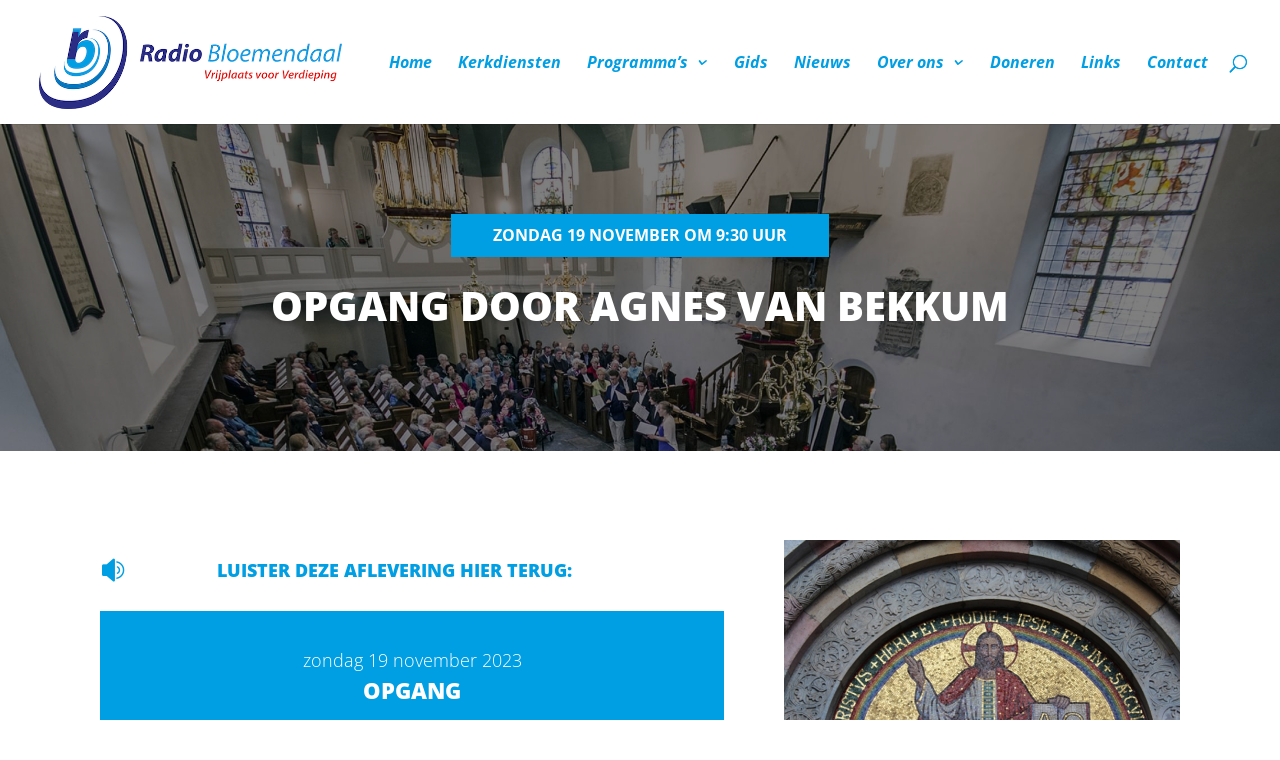

--- FILE ---
content_type: text/css
request_url: https://www.radiobloemendaal.nl/wp-content/et-cache/9957/et-core-unified-9957.min.css?ver=1766551769
body_size: 400
content:
.menu-cta{background-color:#088769;border:2px solid #088769;padding:0px!important;border-radius:25px;text-align:center}@media only screen and (min-width:981px){.menu-cta{height:42px;padding:12px!important}}.menu-cta a{color:white!important;font-style:normal!important;text-transform:uppercase!important}.et-fixed-header #top-menu .menu-cta a{color:#ffffff!important}.single .post{padding-bottom:0px}.et_pb_post{margin-bottom:0px}.et_pb_pagebuilder_layout.single.et_full_width_page:not(.et-tb-has-body) #main-content .et_pb_row{width:100%}.pa-blog-equal-height .pa-auto-height{height:auto!important}.pa-blog-equal-height .pa-auto-margin{margin-top:20px!important}.pa-audio-download .et_audio_container{position:relative}.pa-audio-download-button{position:absolute;right:-25px;bottom:125px;display:flex;justify-content:center;align-items:center}.pa-audio-download-button:before{content:"\e092";font-family:ETMODULES;color:#fff;font-size:18px;position:relative;left:-50px;font-weight:bold}#top-menu li li a{width:325px}.nav li ul{width:275px}.et_pb_blurb_position_left .et_pb_main_blurb_image{width:100px!important}.mollie_button{color:#FFFFFF;border-width:0px;border-radius:50px;font-size:16px;font-family:'Open Sans';font-weight:700;text-transform:uppercase;background-color:#088769;padding:10px 10px 10px 10px;margin-top:50px}

--- FILE ---
content_type: text/css
request_url: https://www.radiobloemendaal.nl/wp-content/et-cache/9957/et-core-unified-tb-17613-deferred-9957.min.css?ver=1766551769
body_size: 1232
content:
.et_pb_section_0_tb_footer.et_pb_section{padding-top:0px;padding-bottom:0px;background-color:#2B2D84!important}.et_pb_row_0_tb_footer.et_pb_row{padding-top:5px!important;padding-bottom:5px!important;padding-top:5px;padding-bottom:5px}.et_pb_row_0_tb_footer,body #page-container .et-db #et-boc .et-l .et_pb_row_0_tb_footer.et_pb_row,body.et_pb_pagebuilder_layout.single #page-container #et-boc .et-l .et_pb_row_0_tb_footer.et_pb_row,body.et_pb_pagebuilder_layout.single.et_full_width_page #page-container #et-boc .et-l .et_pb_row_0_tb_footer.et_pb_row{width:95%;max-width:2560px}.et_pb_text_0_tb_footer.et_pb_text,.et_pb_text_0_tb_footer.et_pb_text a{color:#FFFFFF!important}.et_pb_text_0_tb_footer{font-family:'',sans-serif;font-weight:700;text-transform:uppercase}.et_pb_text_0_tb_footer a{font-family:'',sans-serif}div.et_pb_section.et_pb_section_0{background-image:linear-gradient(90deg,rgba(0,0,0,0.5) 0%,rgba(0,0,0,0.5) 100%),url(https://www.radiobloemendaal.nl/wp-content/uploads/2022/03/kerkzaal-west-kl-gedraaid.jpeg)!important}.et_pb_section_0.et_pb_section{padding-top:5vw;padding-bottom:5vw}.et_pb_text_0.et_pb_text,.et_pb_text_1.et_pb_text{color:#FFFFFF!important}.et_pb_text_0{line-height:2.7em;font-family:'Open Sans',Helvetica,Arial,Lucida,sans-serif;font-weight:700;text-transform:uppercase;font-size:16px;line-height:2.7em;background-color:#009EE3}.et_pb_text_0 h1,.et_pb_text_1 h1{font-family:'Open Sans',Helvetica,Arial,Lucida,sans-serif;font-weight:800;text-transform:uppercase;font-size:40px;color:#FFFFFF!important}.et_pb_text_1{line-height:2.7em;font-family:'Open Sans',Helvetica,Arial,Lucida,sans-serif;font-weight:700;text-transform:uppercase;font-size:16px;line-height:2.7em;background-color:RGBA(255,255,255,0);padding-bottom:25px!important}.et_pb_section_1.et_pb_section{padding-top:60px;padding-bottom:100px}.et_pb_row_1.et_pb_row{padding-top:29px!important;padding-bottom:0px!important;padding-top:29px;padding-bottom:0px}.et_pb_blurb_0.et_pb_blurb .et_pb_module_header,.et_pb_blurb_0.et_pb_blurb .et_pb_module_header a{font-family:'Open Sans',Helvetica,Arial,Lucida,sans-serif;font-weight:800;text-transform:uppercase;color:#009EE3!important;line-height:3.4em;text-align:left}.et_pb_blurb_0.et_pb_blurb{margin-bottom:0px!important;margin-left:-70px!important}.et_pb_blurb_0 .et_pb_main_blurb_image .et_pb_only_image_mode_wrap,.et_pb_blurb_0 .et_pb_main_blurb_image .et-pb-icon{margin-top:18px!important}.et_pb_blurb_0 .et-pb-icon{font-size:23px;color:#009EE3;font-family:ETmodules!important;font-weight:400!important}.et_pb_audio_0.et_pb_audio_module h2,.et_pb_audio_0.et_pb_audio_module h1.et_pb_module_header,.et_pb_audio_0.et_pb_audio_module h3.et_pb_module_header,.et_pb_audio_0.et_pb_audio_module h4.et_pb_module_header,.et_pb_audio_0.et_pb_audio_module h5.et_pb_module_header,.et_pb_audio_0.et_pb_audio_module h6.et_pb_module_header{font-family:'Open Sans',Helvetica,Arial,Lucida,sans-serif;font-weight:300;font-size:18px;color:#FFFFFF!important}.et_pb_audio_0.et_pb_audio_module p{font-family:'Open Sans',Helvetica,Arial,Lucida,sans-serif;font-weight:800;text-transform:uppercase;font-size:22px;color:#FFFFFF!important}.et_pb_audio_0.et_pb_audio_module{background-color:#009EE3!important}.et_pb_text_2{line-height:1.8em;font-family:'Open Sans',Helvetica,Arial,Lucida,sans-serif;font-size:16px;line-height:1.8em;padding-bottom:0px!important;margin-bottom:-2px!important;width:100%}.et_pb_text_2.et_pb_text a{color:#009EE3!important}.et_pb_text_2 h4{font-family:'Open Sans',Helvetica,Arial,Lucida,sans-serif;font-weight:700;text-transform:uppercase;color:#009EE3!important}.et_pb_image_0,.et_pb_image_1{text-align:left;margin-left:0}body #page-container .et_pb_section .et_pb_button_0{color:#FFFFFF!important;border-width:0px!important;border-radius:50px;font-size:16px;font-family:'Open Sans',Helvetica,Arial,Lucida,sans-serif!important;font-weight:700!important;background-color:#FFBD00}body #page-container .et_pb_section .et_pb_button_0:hover:after{margin-left:.3em;left:auto;margin-left:.3em;opacity:1}body #page-container .et_pb_section .et_pb_button_0:after{line-height:inherit;font-size:inherit!important;margin-left:-1em;left:auto;font-family:ETmodules!important;font-weight:400!important}.et_pb_button_0,.et_pb_button_0:after,.et_pb_button_1,.et_pb_button_1:after{transition:all 300ms ease 0ms}body #page-container .et_pb_section .et_pb_button_1{color:#FFFFFF!important;border-width:0px!important;border-radius:50px;font-size:16px;font-family:'Open Sans',Helvetica,Arial,Lucida,sans-serif!important;font-weight:700!important;text-transform:uppercase!important;background-color:#FFBD00}body #page-container .et_pb_section .et_pb_button_1:hover{padding-right:0.7em;padding-left:2em}body #page-container .et_pb_section .et_pb_button_1:after{display:none}body #page-container .et_pb_section .et_pb_button_1:before{content:attr(data-icon);font-family:ETmodules!important;font-weight:400!important;line-height:inherit;font-size:inherit!important;opacity:0;margin-left:-1.3em;right:auto;display:inline-block;font-family:ETmodules!important;font-weight:400!important}body #page-container .et_pb_section .et_pb_button_1:hover:before{margin-left:.3em;right:auto;margin-left:-1.3em;opacity:1}.et_pb_section_2.et_pb_section{padding-top:0px;padding-bottom:0px}.et_pb_section_3.et_pb_section{padding-top:0px;padding-bottom:0px;background-color:#2B2D84!important}.et_pb_row_3.et_pb_row{padding-top:0px!important;padding-bottom:0px!important;margin-right:auto!important;margin-left:auto!important;padding-top:0px;padding-bottom:0px}.et_pb_row_3,body #page-container .et-db #et-boc .et-l .et_pb_row_3.et_pb_row,body.et_pb_pagebuilder_layout.single #page-container #et-boc .et-l .et_pb_row_3.et_pb_row,body.et_pb_pagebuilder_layout.single.et_full_width_page #page-container #et-boc .et-l .et_pb_row_3.et_pb_row{width:100%;max-width:100%}.et_pb_column_5{background-color:#2b2d84;padding-top:60px;padding-right:30px;padding-bottom:40px;padding-left:30px}.et_pb_column_6{background-color:#0F75BD;padding-top:60px;padding-right:30px;padding-bottom:40px;padding-left:30px}.et_pb_column_7{background-color:#009EE3;padding-top:60px;padding-right:30px;padding-bottom:40px;padding-left:30px}.et_pb_column_8{background-color:#088769;padding-top:60px;padding-right:30px;padding-bottom:40px;padding-left:30px}.et_pb_text_0.et_pb_module,.et_pb_text_2.et_pb_module{margin-left:auto!important;margin-right:auto!important}@media only screen and (min-width:981px){.et_pb_text_0{width:35%}}@media only screen and (max-width:980px){.et_pb_text_0{font-size:16px;width:65%}.et_pb_text_1 h1{font-size:40px}.et_pb_blurb_0.et_pb_blurb{margin-bottom:0px!important;margin-left:-70px!important}.et_pb_image_0,.et_pb_image_1{width:50%}.et_pb_image_0 .et_pb_image_wrap img,.et_pb_image_1 .et_pb_image_wrap img{width:auto}body #page-container .et_pb_section .et_pb_button_0:after{line-height:inherit;font-size:inherit!important;margin-left:-1em;left:auto;display:inline-block;opacity:0;content:attr(data-icon);font-family:ETmodules!important;font-weight:400!important}body #page-container .et_pb_section .et_pb_button_0:before,body #page-container .et_pb_section .et_pb_button_1:after{display:none}body #page-container .et_pb_section .et_pb_button_0:hover:after{margin-left:.3em;left:auto;margin-left:.3em;opacity:1}body #page-container .et_pb_section .et_pb_button_1:before{line-height:inherit;font-size:inherit!important;margin-left:-1.3em;right:auto;display:inline-block;opacity:0;content:attr(data-icon);font-family:ETmodules!important;font-weight:400!important}body #page-container .et_pb_section .et_pb_button_1:hover:before{margin-left:.3em;right:auto;margin-left:-1.3em;opacity:1}.et_pb_column_5,.et_pb_column_6,.et_pb_column_7,.et_pb_column_8{padding-top:40px;padding-right:20px;padding-bottom:20px;padding-left:20px}.et_pb_image_0.et_pb_module,.et_pb_image_1.et_pb_module{margin-left:auto!important;margin-right:auto!important}}@media only screen and (min-width:768px) and (max-width:980px){.et_pb_row_3{display:none!important}}@media only screen and (max-width:767px){.et_pb_text_0{font-size:12px;width:90%}.et_pb_text_1 h1{font-size:35px}.et_pb_blurb_0.et_pb_blurb{margin-left:0px!important}.et_pb_image_0,.et_pb_image_1{width:100%}.et_pb_image_0 .et_pb_image_wrap img,.et_pb_image_1 .et_pb_image_wrap img{width:auto}body #page-container .et_pb_section .et_pb_button_0:after{line-height:inherit;font-size:inherit!important;margin-left:-1em;left:auto;display:inline-block;opacity:0;content:attr(data-icon);font-family:ETmodules!important;font-weight:400!important}body #page-container .et_pb_section .et_pb_button_0:before,body #page-container .et_pb_section .et_pb_button_1:after{display:none}body #page-container .et_pb_section .et_pb_button_0:hover:after{margin-left:.3em;left:auto;margin-left:.3em;opacity:1}body #page-container .et_pb_section .et_pb_button_1:before{line-height:inherit;font-size:inherit!important;margin-left:-1.3em;right:auto;display:inline-block;opacity:0;content:attr(data-icon);font-family:ETmodules!important;font-weight:400!important}body #page-container .et_pb_section .et_pb_button_1:hover:before{margin-left:.3em;right:auto;margin-left:-1.3em;opacity:1}.et_pb_row_3{display:none!important}.et_pb_column_5,.et_pb_column_6,.et_pb_column_7,.et_pb_column_8{padding-top:40px;padding-right:20px;padding-bottom:20px;padding-left:20px}.et_pb_image_0.et_pb_module,.et_pb_image_1.et_pb_module{margin-left:auto!important;margin-right:auto!important}}